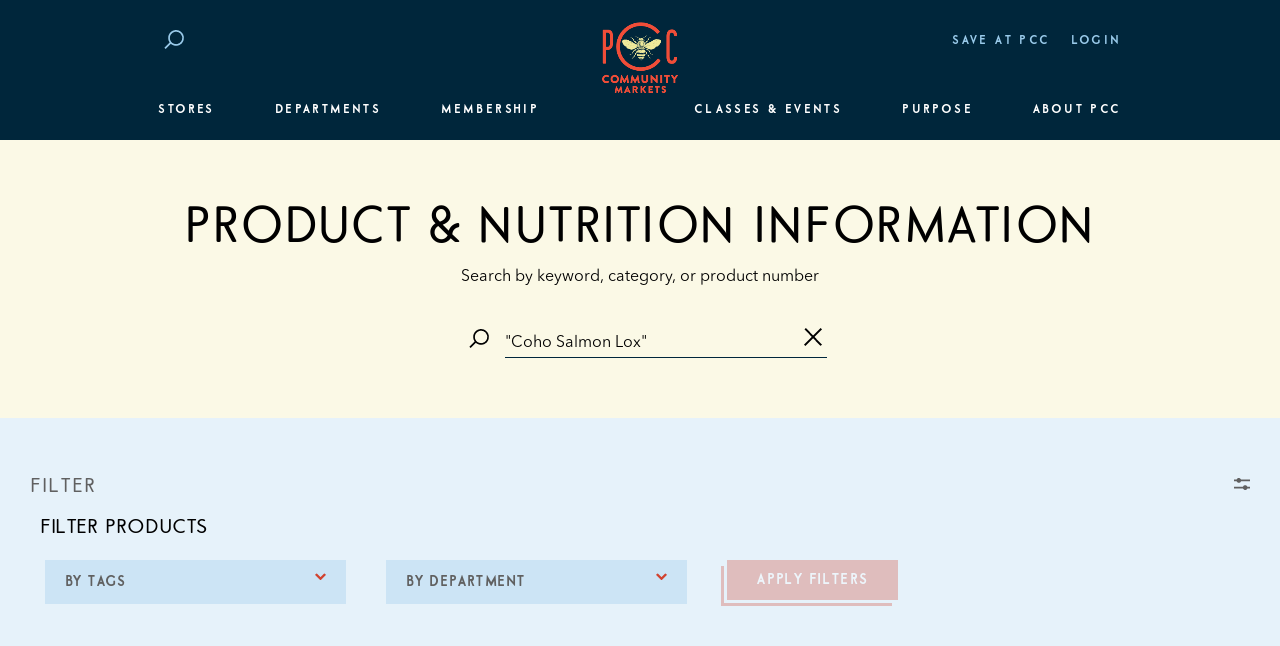

--- FILE ---
content_type: text/css
request_url: https://www.pccmarkets.com/wp-content/plugins/simple-banner/simple-banner.css?ver=2.17.0
body_size: 32
content:
.simple-banner {
  width: 100%;
  text-align: center;
  position: relative;
  display: block;
}

.simple-banner .simple-banner-text {
  font-weight: 700;
  padding: 10px 20px;
}

.simple-banner .simple-banner-button {
  border: none;
  background-color: transparent;
  padding: 0 5px;
  margin: 0 10px;
  text-align: center;
  text-decoration: none;
  position: absolute;
  transform: translate(0%, -50%);
  right: 0;
  top: 50%;
  font-size: 16px;
  cursor: pointer;
}
